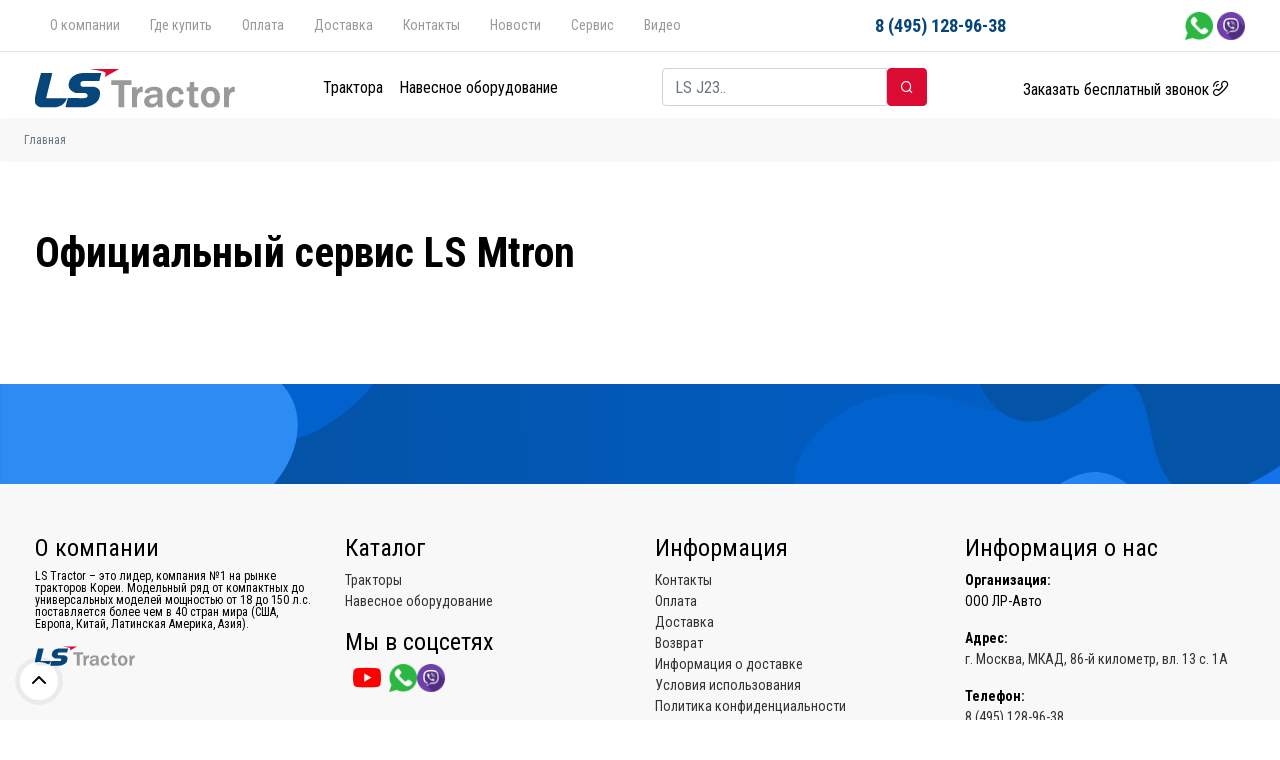

--- FILE ---
content_type: text/html; charset=UTF-8
request_url: https://ls-traktor.ru/service/
body_size: 7220
content:
<html lang="ru" class="h-100">
<head>
  <meta charset="utf-8">
  <meta name="viewport" content="width=device-width, initial-scale=1, shrink-to-fit=no">
  <meta name="description" content="">
  <link rel="icon" href="/local/templates/ls/img/favicon.ico" type="image/x-icon">
  <meta name="yandex-verification" content="717f84f4dcc2c848"/>

  <!--    <script src="--><!--/js/jquery.bg.js"></script>-->
  <!--    <script src="--><!--/js/jquery.maskedinput.js"></script>-->

  <!--    <script src="--><!--/js/owl.carousel.min.js"></script>-->
  <!--    <script src="--><!--/js/common.js"></script>-->


    <meta http-equiv="Content-Type" content="text/html; charset=UTF-8" />
<meta name="robots" content="index, follow" />
<meta name="keywords" content="LS Mtron" />
<meta name="description" content="Корейские трактора LS Mtron - официальный сайт дистрибьютора" />
<link href="/bitrix/cache/css/s1/ls/template_ba773adac97ca70eba48fb297d344d0f/template_ba773adac97ca70eba48fb297d344d0f_v1.css?1767038043187329" type="text/css"  data-template-style="true" rel="stylesheet" />
<script src="/local/templates/ls/js/jquery-3.4.0.min.js?174670750188150"></script>
<script src="/local/templates/ls/js/popper.min.js?174670750119187"></script>
<script src="/local/templates/ls/js/bootstrap.min.js?174670750158072"></script>
<script src="/local/templates/ls/js/owl.carousel.min.js?174670750144346"></script>
<script src="/local/templates/ls/js/owl-slider.js?1746707501534"></script>
<script src="/local/templates/ls/js/jquery.maskedinput.js?17467075017207"></script>
<script src="/local/templates/ls/js/common.js?174670750110640"></script>

  <meta name="yandex-verification" content="717f84f4dcc2c848"/>
  <script src="//code-ya.jivosite.com/widget/ZEmHzbZkpH" async></script>
  <link rel="preconnect" href="https://fonts.googleapis.com">
  <link rel="preconnect" href="https://fonts.gstatic.com" crossorigin>
  <link href="https://fonts.googleapis.com/css2?family=Roboto+Condensed:ital,wght@0,300;0,400;0,700;1,300;1,400;1,700&display=swap"
        rel="stylesheet">

  <title>LS Mtron - Официальный сервис. Ремонт, поставка запасных частей.</title>



</head>

<body class="d-flex flex-column h-100">


<!-- header -->
<header class="border-bottom">

  <!-- mobile menu -->
  <div class="b-none">
    <div class="menu-mobile-background"></div>
    <div id="header">
      <div class="header-inner">
        <div class="header-top d-flex d-inline-flex justify-content-between w-100">
          <div>
            <button class="button-menu-mobile">
              <span class="icon-menu"></span>
            </button>
            <span class="header-brand">
              <a href="/" class="brand">
                <img src="/local/templates/ls/img/logo.svg">
              </a>
            </span>
          </div>

          <div class="align-self-center ml-auto pr-1">
            <a title="Перейти в whatsapp"
               href="https://wa.me/79645051688?text=">
              <!--                <span class="soc-whatsapp p-2 h3"></span>-->
              <img src="/local/templates/ls/img/whatsapp.png" width="28">
            </a>

          </div>
          <div class="align-self-center">
            <a class="nav-link pink phone calltracking" href="tel:84951289638">8 (495) 128-96-38</a>
          </div>

        </div>
      </div>
    </div>
    <div id="menu">
      <div class="menu-header">
        <span class="shape-remove-shadow_green"></span>
        <span class="shape-remove-shadow_white"></span>
        <div class="header-top">
          <div class="header-controlMenu">
            <span class="header-brand"> <a href="/" class="brand">
                <img src="/local/templates/ls/img/logo.svg"
                     title=""></a></span>
            <button class="header-controlMenuButton">
              <span class="icon-x"></span>
            </button>
          </div>
        </div>
        <div class="header-menu">
          <div class="header-search">

            <form class="form-inline pl-2 pr-2 w-100" action="/search/">
              <div class="input-group">
                <input class="form-control" type="search" placeholder="Поиск" aria-label="Search" name="q">
                <button class="btn btn-pink ml-2" type="submit">Поиск</button>
              </div>

            </form>
          </div>
        </div>
      </div>
      <div class="menu-box">
        <div class="menu-wrapper-inner">
          <div class="menu-wrapper">
            <div class="menu-slider">
              <div class="menu">
                <ul>
                  <li class="menu-item border-bottom">
                    <a class="nav-link pink phone calltracking" href="tel:84951289638">8 (495) 128-96-38</a>
                  </li>
                  <li class="menu-item border-bottom">
                    <a class="nav-link grey" href="/catalog/">Трактора</a>
                  </li>
                  <li class="menu-item border-bottom">
                    <a class="nav-link grey" href="/implements/">Навесное оборудование</a>
                  </li>
                  <li class="menu-item border-bottom">
                    <a class="nav-link grey" href="/where/">Где купить</a>
                  </li>
                  <li class="menu-item border-bottom">
                    <a class="nav-link grey" href="/about/">О компании</a>
                  </li>
                  <li class="menu-item border-bottom">
                    <a class="nav-link grey" href="/pay/">Оплата</a>
                  </li>
                  <li class="menu-item border-bottom">
                    <a class="nav-link grey" href="/delivery/">Доставка</a>
                  </li>
                  <li class="menu-item border-bottom">
                    <a class="nav-link grey" href="/contacts/">Контакты</a>
                  </li>
                  <li class="menu-item border-bottom">
                    <a class="nav-link grey" href="/news/">Новости</a>
                  </li>
                  <li class="menu-item border-bottom">
                    <a class="nav-link grey" href="/service/">Сервис</a>
                  </li>
                  <li class="menu-item border-bottom">
                    <a class="nav-link grey" href="/video/">Видео</a>
                  </li>
                  <li class="menu-item border-bottom">
                    <a class="nav-link grey" href="#" data-toggle="modal" data-target="#exampleModalCenter">Авторизоваться</a>
                  </li>
                  <li class="menu-item border-bottom row">
                    <div class="d-flex">
                      <a title="Перейти в whatsapp"
                         href="https://wa.me/79645051688?text=">
                        <!--                <span class="soc-whatsapp p-2 h3"></span>-->
                        <img src="/local/templates/ls/img/whatsapp.png" width="28">
                      </a>
                      <a title="Перейти в viber"
                         target="_blank"
                         href="https://viber.click/79645051688">
                        <!--                <span class="soc-whatsapp p-2 h3"></span>-->
                        <img src="/local/templates/ls/img/viber.png" width="28">
                      </a>
                    </div>
                  </li>
                </ul>
              </div>

              <div class="submenu menu" data-menu="1">
                <div class="submenu-back bg-greyLight">
                  <div class="menu-item">
                    <a href="#" class="menu-back">назад</a>
                    <span class="icon-chevron-left menu-icon__back"></span>
                  </div>
                </div>
                <ul class="">
                  <li class="border-bottom">
                    <div class="menu-item"><a href="#" class="menu-anchor" data-menu="5">Трактора</a>
                      <span class="icon-chevron-right menu-icon"></span>
                    </div>
                  </li>
                  <li class="border-bottom">
                    <div class="menu-item"><a href="#" class="menu-anchor" data-menu="5">Навесное оборудование</a>
                      <span class="icon-chevron-right menu-icon"></span>
                    </div>
                  </li>
                </ul>
              </div>
              <div class="submenu menu" data-menu="5">
                <div class="submenu-back bg-greyLight">
                  <div class="menu-item">
                    <a href="#" class="menu-back">назад</a>
                    <span class="icon-chevron-left menu-icon__back"></span>
                  </div>
                </div>
                <ul>
                  <li class="border-bottom">
                    <div class="menu-item"><a href="#">Трактор</a></div>
                  </li>
                </ul>
              </div>

            </div>
          </div>
        </div>
      </div>
    </div>
  </div>
  <!-- end mobile menu -->
  <div class="container">
    <div class="bd-example m-none">
      <ul class="nav d-flex justify-content-between">
        <li class="nav-item">
          <a class="nav-link grey" href="/about/">О компании</a>
        </li>
        <li class="nav-item">
          <a class="nav-link grey" href="/where/">Где купить</a>
        </li>
        <li class="nav-item">
          <a class="nav-link grey" href="/pay/">Оплата</a>
        </li>
        <li class="nav-item">
          <a class="nav-link grey" href="/delivery/">Доставка</a>
        </li>
        <li class="nav-item">
          <a class="nav-link grey" href="/contacts/">Контакты</a>
        </li>
        <li class="nav-item">
          <a class="nav-link grey" href="/news/">Новости</a>
        </li>
        <li class="nav-item">
          <a class="nav-link grey" href="/service/">Сервис</a>
        </li>
        <li class="nav-item">
          <a class="nav-link grey" href="/video/">Видео</a>
        </li>

        <li class="nav-item ml-auto align-self-center">
          <div>
            <div>
              <a class="blue phone" href="tel:84951289638">
                <span>8 (495) 128-96-38</span>
              </a>
            </div>
          </div>
        </li>
        <li class="nav-item ml-auto align-self-center">
          <a title="Перейти в whatsapp"
             target="_blank"
             href="https://wa.me/79645051688?text=">
            <!--                <span class="soc-whatsapp p-2 h3"></span>-->
            <img src="/local/templates/ls/img/whatsapp.png" width="28">
          </a>
          <a title="Перейти в viber"
             target="_blank"
             href="https://viber.click/79645051688">
            <!--                <span class="soc-whatsapp p-2 h3"></span>-->
            <img src="/local/templates/ls/img/viber.png" width="28">
          </a>
        </li>
      </ul>
    </div>
  </div>
</header>

<div class="header-menu m-none">
  <div class="p-3 mb-3">
    <div class="container">
      <div class="d-flex flex-nowrap justify-content-between">
        <a href="/" class="d-flex align-items-center mb-2 mb-lg-0 text-dark text-decoration-none">
          <img src="/local/templates/ls/img/logo.svg" title="">
        </a>
        <ul class="nav col-12 col-lg-auto me-lg-auto mb-2 justify-content-center mb-md-0">
          <li>
            <a class="nav-link px-2 link-dark" href="/catalog/">Трактора</a></li>
          <li><a class="nav-link px-2 link-dark" href="/implements/">Навесное оборудование</a></li>
        </ul>
        <form class="m-pt-none m-0" action="/search/">
          <div class="input-group">
            <input class="form-control" autocomplete="off" name="q" type="search" placeholder="LS J23.."
                   aria-label="Search">
            <button class="btn btn-pink" type="submit"><span class="icon-search"></span></button>
          </div>
        </form>
        <div class="text-end mobile-vd">
          <a class="nav-link menu-a" href="#" data-toggle="modal" data-target="#call">
            Заказать бесплатный звонок
            <span class="icon-telephone-call"></span>
          </a>
          <!--          <a class="nav-link menu-a reload-header" href="#">-->
          <!--            <span class="icon-reload"></span>-->
          <!--            <span class="summa m-none">0</span>-->
          <!--          </a>-->
        </div>
      </div>
    </div>
  </div>
</div>
<!-- end header -->


<main>
            <nav aria-label="breadcrumb" class="bg-greyLight breadcrumb" itemscope itemtype="http://schema.org/BreadcrumbList"><div class="container"><div class="row"><ol class="breadcrumb small bg-transparent p-1 m-0">
			 <li class="breadcrumb-item active" itemprop="itemListElement" itemscope itemtype="http://schema.org/ListItem">
                <span itemprop="name">Главная</span>
                <meta itemprop="position" content="1" />
			</li></ol></div></div></nav>                <div class="container">
	    <h1 class="module">Официальный сервис LS Mtron</h1>
    </div>
     <section class="pb-5">
         <div class="container"></div>
     </section>



</main>
<!-- end content -->
<div class="form-call module" id="form-call">
    <div class="container">
        <div class="row justify-content-center">
            <div class="media-container-column col-lg-6">
                <!--        <div class="title text-center mb-5">Форма обратной связи</div>-->
                <!--        <form class="mbr-form" action=""-->
                <!--              onsubmit="sendFeedback(this); return false;"-->
                <!--              data-form-title="">-->
                <!--          <input type="hidden" data-form-email="true" value="">-->
                <!--          <div class="row row-sm-offset">-->
                <!--            <div class="col-md-4 multi-horizontal" data-for="name">-->
                <!--              <div class="form-group">-->
                <!--                <label class="form-control-label mbr-fonts-style">Ваше имя</label>-->
                <!--                <input type="text" class="form-control" name="name" required="" id="feedbackName"/>-->
                <!--              </div>-->
                <!--            </div>-->
                <!--            <div class="col-md-4 multi-horizontal" data-for="email">-->
                <!--              <div class="form-group">-->
                <!--                <label class="form-control-label mbr-fonts-style">Ваш Email</label>-->
                <!--                <input type="email" class="form-control" id="feedbackEmail" name="email"/>-->
                <!--              </div>-->
                <!--            </div>-->
                <!--            <div class="col-md-4 multi-horizontal" data-for="phone">-->
                <!--              <div class="form-group">-->
                <!--                <label class="form-control-label mbr-fonts-style">Ваш телефон</label>-->
                <!--                <input type="tel" required class="form-control" autocomplete="off" id="feedbackPhone"-->
                <!--                       placeholder="+7 (999) 999-99-99" name="phone"/>-->
                <!--              </div>-->
                <!--            </div>-->
                <!--          </div>-->
                <!--          <div class="form-group" data-for="message">-->
                <!--            <label class="form-control-label mbr-fonts-style">Напишите нам</label>-->
                <!--            <textarea type="text" class="form-control" autocomplete="off" required id="feedbackMessage"-->
                <!--                      placeholder="Текст..." rows="3"></textarea>-->
                <!--          </div>-->
                <!--          <div class="form-group" data-for="message">-->
                <!--            <label class="form-control-label mbr-fonts-style">Введите код с картинки</label>-->
                <!--              -->                <!--            <input name="captcha_code" value="--><!--" type="hidden">-->
                <!--            <div class="d-flex justify-content-between w-100">-->
                <!--              <div class="col">-->
                <!--                <input id="captcha_word" class="form-control" autocomplete="off" name="captcha_word" type="text">-->
                <!--              </div>-->
                <!--              <div class="col">-->
                <!--                <img src="/bitrix/tools/captcha.php?captcha_code=--><!--">-->
                <!--              </div>-->
                <!--            </div>-->
                <!--          </div>-->
                <!--          <span class="d-block text-center mt-1">-->
                <!--                            <button type="submit" class="btn btn-pink w-100">Отправить</button><br>-->
                <!--                        <small class="pt-2 d-block">Мы не передаем Вашу персональную информацию третьим лицам</small>-->
                <!--                    </span>-->
                <!--        </form>-->
            </div>
        </div>
    </div>
</div>
<!-- footer -->
<footer class="footer">
    <div class="module bg-greyLight">
        <div class="container">
            <div class="row">
                <div class="col-xs-12 col-sm-3 col-md-3 col-lg-3">
                    <div class="html-block">
                        <p class="h4">О компании</p>
                        <p class="small"> LS Tractor – это лидер, компания №1 на рынке тракторов Кореи. Модельный ряд от
                            компактных
                            до универсальных моделей мощностью от 18 до 150 л.с. поставляется более чем в 40 стран мира
                            (США, Европа,
                            Китай, Латинская Америка, Азия).</p>
                    </div>
                    <a href="/" class="brand m-none"><img src="/local/templates/ls/img/logo.svg" title=""
                                                          class="logo-footer"></a>
                </div>
                <div class="col-xs-12 col-sm-3 col-md-3 col-lg-3">
                    <p class="h4">Каталог</p>
                    <ul class="box-content list-unstyled">
                        <li><a href="/catalog/" class="">Тракторы</a></li>
                        <li><a href="/implements/">Навесное оборудование</a></li>
                    </ul>

                    <p class="h4">Мы в соцсетях</p>
                    <ul class="box-content list-unstyled d-flex">
                        <!--            <li><a href="https://www.facebook.com/LS-Traktor-Mtron-100430211398637/" class="">-->
                        <!--                <span class="soc-facebook p-2 h3"></span>-->
                        <!--              </a></li>-->
                        <li><a href="https://www.youtube.com/channel/UCOFsi-mbrX8qUu_KmDi0ueQ">
                                <span class="soc-youtube p-2 h3"></span>
                            </a></li>
                        <!--            <li><a href="https://instagram.com/traktorls.mtron?igshid=1fit69ppr2504">-->
                        <!--                <span class="soc-instagram p-2 h3"></span>-->
                        <!--              </a></li>-->
                        <li>
                            <a title="Перейти в whatsapp"
                               href="https://wa.me/79645051688?text=%D0%9E%D1%84%D0%B8%D1%86%D0%B8%D0%B0%D0%BB%D1%8C%D0%BD%D1%8B%D0%B9%20%D0%BC%D0%B5%D1%81%D1%81%D0%B5%D0%BD%D0%B4%D0%B6%D0%B5%D1%80%20LS">
                                <!--                <span class="soc-whatsapp p-2 h3"></span>-->
                                <img src="/local/templates/ls/img/whatsapp.png" width="28">
                            </a>
                        </li>
                        <li>
                            <a title="Перейти в viber"
                               target="_blank"
                               href="https://viber.click/79645051688">
                                <!--                <span class="soc-whatsapp p-2 h3"></span>-->
                                <img src="/local/templates/ls/img/viber.png" width="28">
                            </a>
                        </li>
                    </ul>
                </div>
                <div class="col-xs-12 col-sm-3 col-md-3 col-lg-3">
                    <p class="h4">Информация</p>
                    <ul class="box-content list-unstyled">
                        <li><a href="/contacts/" class="">Контакты</a></li>
                        <li><a href="/pay/">Оплата</a></li>
                        <li><a href="/delivery/">Доставка</a></li>
                        <li><a href="/">Возврат</a></li>
                        <li><a href="/">Информация о доставке</a></li>
                        <li><a href="/">Условия использования</a></li>
                        <li><a href="/">Политика конфиденциальности</a></li>
                        <li><a href="/contacts/">Контакты</a></li>
                    </ul>
                </div>
                <div class="col-xs-12 col-sm-3 col-md-3 col-lg-3">
                    <p class="h4">Информация о нас</p>
                    <div class="box-content footer_box" itemscope itemtype="https://schema.org/Organization">
                        <address>
                            <dl>
                                <dt class=""><i class="linearicons-map-marker"></i>Организация:</dt>
                                <dd itemprop="name">ООО ЛР-Авто</dd>
                            </dl>
                            <dl>
                                <dt class=""><i class="linearicons-map-marker"></i>Адрес:</dt>
                                <dd>
                                    <a class="footer-link" style="color: #333"
                                       href="//www.google.com/maps/?q=40.6700,+-73.9400"
                                       target="_blank">
                    <span itemprop="address" itemscope itemtype="https://schema.org/PostalAddress">
                      <span itemprop="addressLocality">г. Москва</span>, МКАД, 86-й километр, <span
                                itemprop="streetAddress">вл. 13 с. 1А</span>
                    </span>
                                    </a>
                                </dd>
                            </dl>
                            <dl>
                                <dt class=""><i class="linearicons-telephone"></i>Телефон:</dt>
                                <dd>
                                    <a class="footer-link ya-phone calltracking" style="color: #333"
                                       href="tel:84951289638">
                                        <span itemprop="telephone">8 (495) 128-96-38</span>
                                    </a>
                                </dd>
                            </dl>
                            <dl class="">
                                <dt><i class="linearicons-clock3"></i>Мы открыты:</dt>
                                <dd style="color: #333">пн-пт: с 9:00 до 23:00</dd>
                            </dl>
                        </address>
                        <p>
                            <span class="">e-mail:</span>
                            <a href="mailto:info@ls-traktor.ru" style="color: #333"
                               itemprop="email">info@ls-traktor.ru</a>
                        </p>
                    </div>
                </div>

            </div>
            <small class="text-muted m-auto">Copyright ⓒ 2026 LS Tractor.</small>
        </div>
    </div>
</footer>
<!-- end footer-->

<!-- Modal -->
<div class="modal fade" id="call" tabindex="-1" role="dialog" aria-labelledby="call" aria-hidden="true">
    <div class="modal-dialog" role="document">
        <div class="modal-content">
            <div class="modal-header">
                <h5 class="modal-title" id="exampleModalLabel">Форма обратной связи</h5>
                <button type="button" class="close" data-dismiss="modal" aria-label="Close">
                    <span aria-hidden="true">&times;</span>
                </button>
            </div>
            <div class="modal-body">
                <div class="container-fluid">
                    <form id="callbackForm" class="callback-needs-validation">
                        <div class="form-group">
                            <label for="inputType">Тема</label>
                            <select name="inputType" class="form-control">
                                <option>Получить коммерческое предложение</option>
                                <option>Получить консультацию по продукту</option>
                                <option>Запросить деталировку</option>
                            </select>
                        </div>
                        <div class="form-group">
                            <label for="exampleInputEmail1">Имя</label>
                            <input type="text"
                                   class="form-control"
                                   name="name"
                                   placeholder="Как к вам обращаться">
                        </div>
                        <div class="form-group">
                            <label for="exampleInputEmail1">Телефон</label>
                            <input type="tel"
                                   required
                                   name="phone"
                                   class="form-control"
                                   placeholder="+79999999999">

                        </div>
                        <div class="form-group">
                            <label for="callText">
                                Вопрос
                            </label>

                            <textarea class="form-control"
                                      rows="3"
                                      name="callText"></textarea>
                            <input type="hidden" name="action" value="callback">
                        </div>
                    </form>
                </div>
            </div>
            <div class="modal-footer">
                <button type="button"
                        onclick="callback();"
                        class="btn btn-primary">Отправить
                </button>
            </div>
        </div>
    </div>
</div>
<script>
    // (function() {
    //   'use strict';
    //   window.addEventListener('load', function() {
    //     const forms = document.getElementsByClassName('callback-needs-validation');
    //     const validation = Array.prototype.filter.call(forms, function(form) {
    //       form.addEventListener('submit', function(event) {
    //         if (form.checkValidity() === false) {
    //           event.preventDefault();
    //           event.stopPropagation();
    //         }
    //         form.classList.add('was-validated');
    //       }, false);
    //     });
    //   }, false);
    // })();

    callbackForm.onsubmit = async (e) => {
        e.preventDefault();
        const formData = new FormData(callbackForm);
        const phone = formData.get('phone');
        if (!phone) {
            alert('Телефон обязательное поле');
        } else {
            let response = await fetch('/ajax.php', {
                method: 'POST',
                body: formData,
            });

            $('#call').modal('hide');
        }
    };
</script>
<!-- Modal заказ обратный звонок -->
<div class="modal fade" id="exampleModalCall" tabindex="-1" role="dialog" aria-labelledby="exampleModalCenterTitle"
     aria-hidden="true">
    <div class="modal-dialog modal-dialog-centered" role="document">
        <div class="modal-content">
            <div class="modal-header">
                <h5 class="modal-title" id="exampleModalCenterTitle">Быстрый заказ</h5>
                <button type="button" class="close" data-dismiss="modal" aria-label="Close">
                    <span aria-hidden="true">&times;</span>
                </button>
            </div>
            <div class="modal-body">
                <div class="row">
                    <div class="col-md-3">
                        <img src="/upload/iblock/a9f/R%20Series.jpg" title="" class="w-100">
                    </div>
                    <div class="col-md-9">
                        <div class="product-name">
                            <a href="/catalog/r-seriya/traktor-ls-r60-gear-rops/" title="Трактор LS R60 GEAR ROPS">
                                <span class="d-block">Трактор LS R60 GEAR ROPS</span>
                            </a>
                            <div class="price">
                                <!-- <del class="small d-block grey">11 900 00 ₽</del>-->
                                <small>цена</small> <span class="now">11 900 00 р.</span>
                            </div>
                        </div>
                    </div>
                </div>
                <hr>
                <form class="mbr-form" action="" method="post" data-form-title="">
                    <input type="hidden" data-form-email="true" value="">
                    <div class="row row-sm-offset">
                        <div class="col-md-12 multi-horizontal" data-for="phone">
                            <div class="form-group">
                                <label class="form-control-label mbr-fonts-style small grey" for="phone-form1-2w">Ваш
                                    телефон</label>
                                <input type="tel" class="form-control" name="phone" data-form-field="Phone"
                                       id="phone-form1-2w">
                            </div>
                        </div>
                    </div>
                    <span class="d-block text-center modal-footer p-0">
                            <button href="" type="submit" class="btn btn-pink w-100">Заказать</button><br>
                        <small class="pt-2 d-block">Мы не передаем Вашу персональную информацию третьим лицам</small>
                   </span>
                </form>
            </div>
        </div>
    </div>
</div>


<!-- Modal lead -->
<div class="modal fade" id="leadForm" tabindex="-1" role="dialog" aria-labelledby="exampleModalLabel"
     aria-hidden="true">
    <div class="modal-dialog" role="document">
        <div class="modal-content">
            <div class="modal-header">
                <h5 class="modal-title" id="exampleModalLabel">Получить коммерческое предложение</h5>
                <button type="button" class="close" data-dismiss="modal" aria-label="Close">
                    <span aria-hidden="true">&times;</span>
                </button>
            </div>
            <div class="modal-body">
                <div class="container">
                    <div class="row">
                        <div class="col-12" style="margin-bottom: 30px">
                            <div class="modal-product-title"></div>
                            <div class="modal-product-picture">
                                <img src="" class="w-100">
                            </div>
                        </div>
                        <div class="col-12">
                            <form>
                                <div class="form-group row">
                                    <label for="inputType" class="col-sm-3">Тема</label>
                                    <div class="col-sm-9">
                                        <select name="inputType" id="theme" class="form-control">
                                            <option>Запросить коммерческое предложение</option>
                                            <option>Оформить заявку на лизинг</option>
                                            <option>Уточнить цену и наличие товара</option>
                                            <option>Получить консультацию</option>
                                        </select>
                                    </div>
                                </div>
                                <div class="form-group row">
                                    <label for="userName" class="col-sm-3">Ваше имя</label>
                                    <div class="col-sm-9">
                                        <input type="text" class="form-control" id="userName" placeholder="Имя">
                                    </div>
                                </div>
                                <div class="form-group row">
                                    <label for="userEmail" class="col-sm-3">Email</label>
                                    <div class="col-sm-9">
                                        <input type="email" class="form-control" id="userEmail" placeholder="Email">
                                    </div>
                                </div>
                                <div class="form-group row">
                                    <label for="userPhone" class="col-sm-3">Телефон <span class="red">*</span></label>
                                    <div class="col-sm-9">
                                        <input type="tel" class="form-control" id="userPhone" required
                                               placeholder="+7 (999) 999-99-99">
                                        <div class="invalid-feedback">
                                            Пожалуйста, укажите номер телефона
                                        </div>
                                    </div>
                                </div>

                                <input type="hidden" id="productName" value=""/>
                                <input type="hidden" id="productId" value=""/>
                                <input type="hidden" id="productPrice" value=""/>

                                <div class="row">
                                    <button type="submit" class="btn btn-primary col" onclick="sendProductForm(this);">
                                        <span>Отправить</span>
                                    </button>
                                </div>
                            </form>
                        </div>
                    </div>
                </div>
            </div>
        </div>
    </div>
</div>

<a class="scroll-top" href="#top"><span class="icon-chevron-up"></span></a>

<!-- Yandex.Metrika counter -->
<script type="text/javascript">
    (function (m, e, t, r, i, k, a) {
        m[i] = m[i] || function () {
            (m[i].a = m[i].a || []).push(arguments);
        };
        m[i].l = 1 * new Date();
        k = e.createElement(t), a = e.getElementsByTagName(t)[0], k.async = 1, k.src = r, a.parentNode.insertBefore(k, a);
    })
    (window, document, 'script', 'https://mc.yandex.ru/metrika/tag.js', 'ym');

    ym(53963152, 'init', {
        clickmap: true,
        trackLinks: true,
        accurateTrackBounce: true,
        webvisor: true,
    });
</script>
<noscript>
    <div><img src="https://mc.yandex.ru/watch/53963152" style="position:absolute; left:-9999px;" alt=""/></div>
</noscript>
<!-- /Yandex.Metrika counter -->


</body>
</html>


--- FILE ---
content_type: application/javascript
request_url: https://ls-traktor.ru/local/templates/ls/js/common.js?174670750110640
body_size: 2464
content:
$('[data-toggle="tooltip"]').tooltip();

/*owl-carousel*/
$('.main-slider').owlCarousel({
  responsive: {
    0: {
      items: 1,
    },
    575: {
      items: 1,
    },
    767: {
      items: 1,
    },
    990: {
      items: 2,
    },
    1240: {
      items: 2,
    },
  },
});

$('.owl-carousel:not(.owl-carousel-analogs)').owlCarousel(
  {
    loop: false,
    margin: 10,
    dots: false,
    nav: true,
    navText: [
      '<i class=\'icon-chevron-left carousel-next\'></i>',
      '<i class=\'icon-chevron-right carousel-prev\'></i>',
    ],
    autoplay: true,
    autoplayHoverPause: true,
    responsive: {
      0: {
        items: 2,
      },
      575: {
        items: 2,
      },
      767: {
        items: 3,
      },
      990: {
        items: 4,
      },
      1240: {
        items: 5,
      },
    },
  });
//Resize browser width to see what happens
//----------------------------------------------------------
var MAX_WIDTH = 1000;
var MENU_CLASS = 'menu-hide';
var menu_width;
var statusHitMenu = false;
var not_loaded = false;
var statusMenu = 'open';//checa se o menu está aberto ou não
var CLASS_MENU_RETRAIDO = 'menu-retraido';
//----------------------------------------------------------

$(document).ready(function () {
  $('[type=tel]').mask('+79999999999');

  initMenu();
  $(window).resize(resizeWindow);
  resizeWindow();

  //----------------------------
  $('.button-actions').click(function () {
    if ($(this).hasClass('active')) {
      $('.boxWrapperActions-wrapper').removeClass('active');
      $('.boxWrapperActions-wrapper').stop(true, true).slideUp(300);
      $('.button-actions').removeClass('active');
    } else {
      $('.boxWrapperActions-wrapper').addClass('active');
      $('.boxWrapperActions-wrapper').stop(true, true).slideDown(300);
      $('.button-actions').addClass('active');
    }

    return false;
  });

  $('#bt_item_user').click(function () {
    if ($(this).hasClass('active')) {
      $('#bt_item_user').removeClass('active');
      $('.boxOptions-item_user .boxOptionsWrapper-container').stop(true, true).fadeOut(300);
    } else {
      $('#bt_item_user').addClass('active');
      $('.boxOptions-item_user .boxOptionsWrapper-container').stop(true, true).fadeIn(300);
    }

    return false;
  });
});


function retrairMenu() {
  var _timer = 300;

  $('body').addClass(CLASS_MENU_RETRAIDO);
  var _anim_01 = { left: -360, opacity: 0 };

  $('#menu').stop(true, true).animate(_anim_01, _timer);
  $('#hit-menu').stop(true, true).show();
  $('#header .button-menu-mobile').stop(true, true).show();
  $('#header .button-menu-mobile').stop(true, true).animate({ opacity: 1 }, _timer);
  $('#header .menu-modulos .menu-modulosInner').stop(true, true).animate({ paddingLeft: 0 }, _timer);
  $('#conteudo .conteudo-inner').stop(true, true).animate({ paddingLeft: 0 }, _timer);

  hideBackgroundMenuMobile();
}

function expandirMenu() {
  $('body').removeClass(CLASS_MENU_RETRAIDO);
  var _anim_01 = { left: 0, opacity: 1 };

  $('#menu').stop(true, true).animate(_anim_01);
  $('#hit-menu').stop(true, true).hide();
  $('#conteudo .conteudo-inner').stop(true, true).animate({ paddingLeft: 280 });

  $('#header .button-menu-mobile').stop(true, true).animate({ opacity: 0 }, function () {
    $('#header .button-menu-mobile').stop(true, true).hide();
  });
  $('#header .menu-modulos .menu-modulosInner').stop(true, true).animate({ paddingLeft: 280 });

  if (($(window).width() <= 768)) {
    showBackgroundMenuMobile();
  }

}

function resizeWindow() {
  var _w = $(window).width();


  if (_w > MAX_WIDTH)//expandir menu
  {
    if ($('body').hasClass(CLASS_MENU_RETRAIDO)) {
      if (statusMenu != 'closed') {
        expandirMenu();
      }
    }
    if (statusMenu == 'open_by_menu_mobile') {
      statusMenu = 'open';
    }
  } else//retrair menu
  {
    if (!$('body').hasClass(CLASS_MENU_RETRAIDO)) {
      if (statusMenu != 'open_by_menu_mobile') {
        retrairMenu();
      }
    }
  }

  if (_w >= 768) {
    if ($('.menu-mobile-background').hasClass('on')) {
      hideBackgroundMenuMobile();
    }
  } else {
    if (statusMenu == 'open_by_menu_mobile') {
      showBackgroundMenuMobile();
    }
  }
}

function initMenu() {
  menu_width = $('#menu .menu').width();

  $('.menu-back').click(function () {

    var _pos = $('.menu-slider').position().left + menu_width;
    var _obj = $(this).closest('.submenu');

    $('.menu-slider').stop().animate({ left: _pos }, 300, function () {
      _obj.hide();
    });

    return false;
  });

  $('.menu-anchor').click(function () {
    var _d = $(this).data('menu');
    $('.submenu').each(function () {

      var _d_check = $(this).data('menu');

      if (_d_check == _d) {
        $(this).show();
        var _pos = $('.menu-slider').position().left - menu_width;

        $('.menu-slider').stop(true, true).animate({ left: _pos }, 300);
        return false;
      }
    });

    return false;
  });

  $('.header-controlMenuButton').click(function () {
    statusMenu = 'closed';
    retrairMenu();
    return false;
  });

  $('.button-menu-mobile').click(function () {
    statusMenu = 'open_by_menu_mobile';
    expandirMenu();
    return false;
  });

  $('.menu-mobile-background').mousedown(function () {
    retrairMenu();
  });

  $('#hit-menu').mouseenter(function () {
    statusHitMenu = true;
    expandirMenu();
  });

  $('#menu').mouseleave(function () {
    if (statusHitMenu) {
      statusHitMenu = false;
      retrairMenu();
    }
  });

}

function hideBackgroundMenuMobile() {
  $('.menu-mobile-background').removeClass('on');
  $('.menu-mobile-background').stop(true, true).animate({ opacity: 0 }, function () {
    $('.menu-mobile-background').stop(true, true).hide();
    $('.menu-mobile-background').removeAttr('style');
  });
}

function showBackgroundMenuMobile() {
  $('.menu-mobile-background').addClass('on');
  $('.menu-mobile-background').stop(true, true).show();
  $('.menu-mobile-background').stop(true, true).animate({ opacity: 1 });
}


/* sticky*/

var formTitle = {
  kp: 'Запрос на консультацию',
  leasing: 'Заявка на лизинг',
  feedback: 'Обратный звонок',
};

$(function () {

  // $('[data-toggle=tooltip]').tooltip();

  $('.cart').on('click', function () {

    var data = $(this).data();
    $('#leadForm').find('[id=productName]').attr('value', data['productName']);
    $('#leadForm').find('[id=productId]').attr('value', data['productId']);
    $('#leadForm').find('[id=productPrice]').attr('value', data['productPrice']);

    $('#leadForm').find('.modal-product-title').html(data['productName']);
    $('#leadForm').find('.modal-product-picture > img').attr('src', data['productSrc']);

    if (formTitle[data['type']].length > 0) {
      $('#leadForm').find('.modal-title').html(formTitle[data['type']]);
    }

    $('#leadForm').modal();

    ym(53963152, 'reachGoal', 'showForm');
  });
});

function sendContactForm(button) {
  var form = $(button).parents('form');

  var userName = form.find('[id=name]').val(),
    userEmail = form.find('[id=email]').val(),
    userPhone = form.find('[id=phone]').val(),
    userText = form.find('[id=message]').val(),
    captchaWord = form.find('[name=captcha_word]').val(),
    captchaCode = form.find('[name=captcha_code]').val();

  if (userPhone.length > 0) {
    $.ajax(
      {
        method: 'post',
        dataType: 'json',
        url: '/ajax.php',
        data: {
          action: 'contacts',
          userName: userName,
          userPhone: userPhone,
          userEmail: userEmail,
          userText: userText,
          captchaCode: captchaCode,
          captchaWord: captchaWord,
        },
        success: function (response) {

          if (response['result']) {
            alert('Заявка отправлена');
            ym(53963152, 'reachGoal', 'showForm');
            ym(53963152, 'reachGoal', 'sendForm');

          } else {
            alert(response['message']);
          }
        },
      },
    );
  }
}

function sendFeedback(form) {

  // form.preventDefault();
  let userName = $(form).find('[id=feedbackName]').val(),
    userEmail = $(form).find('[id=feedbackEmail]').val(),
    userPhone = $(form).find('[type=tel]').val(),
    userText = $(form).find('[id=feedbackMessage]').val(),
    captchaWord = $(form).find('[name=captcha_word]').val(),
    captchaCode = $(form).find('[name=captcha_code]').val();

  if (userPhone && userPhone.length > 0) {
    $.ajax(
      {
        method: 'post',
        dataType: 'json',
        url: '/ajax.php',
        data: {
          action: 'feedback',
          userName: userName,
          userPhone: userPhone,
          userEmail: userEmail,
          userText: userText,
          captchaCode: captchaCode,
          captchaWord: captchaWord,
        },
        success: function (response) {

          if (response['result']) {
            alert('Заявка отправлена');
            ym(53963152, 'reachGoal', 'sendForm');

          } else {
            alert(response['message']);
          }
        },
      },
    );
  }
}

function callback() {
  const values = $('#callbackForm').submit();
}
//
// $('#callback-form').on('submit', function () {
//   console.log(values);
// });

function sendProductForm(input) {

  var form = $(this).parents('form');

  var userName = $('[id=userName]').val(),
    userEmail = $('[id=userEmail]').val(),
    userPhone = $('[id=userPhone]').val(),
    productName = $('[id=productName]').val(),
    productId = $('[id=productId]').val(),
    theme = $('[id=theme]').val(),
    productPrice = $('[id=productPrice]').val();
  $('#userPhone').removeClass('is-invalid');

  if (userPhone.length == 12) {
    $.ajax(
      {
        method: 'post',
        dataType: 'json',
        url: '/ajax.php',
        data: {
          action: 'lead',
          userName: userName,
          userPhone: userPhone,
          userEmail: userEmail,
          productName: productName,
          productId: productId,
          theme,
          productPrice: productPrice,
        },
        success: function (response) {

          if (response['result']) {
            alert('Заявка отправлена');
            ym(53963152, 'reachGoal', 'sendForm');

          } else {
            alert(response['message']);
          }
        },
      },
    );
  } else {
    $('#userPhone').addClass('is-invalid');
  }
}
function jivo_onClientStartChat() {
  ym(53963152, 'reachGoal', 'Jivo_Client_initiate_chat');
}
function jivo_onCallStart() {
  ym(53963152, 'reachGoal', 'Jivo_Callback_requested');
}

--- FILE ---
content_type: application/javascript
request_url: https://ls-traktor.ru/local/templates/ls/js/owl-slider.js?1746707501534
body_size: 398
content:
$(document).ready(function() {
$('.owl-carousel').owlCarousel({
    loop: false,
    margin: 10,
    dots: false,
    nav: true,
    navText: [
        "<i class='icon-chevron-left carousel-next'></i>",
        "<i class='icon-chevron-right carousel-prev'></i>"
    ],
    responsive: {
        0: {
            items: 2
        },
        320: {
            items: 2
        },
        767: {
            items: 3
        },
        990: {
            items: 4
        },
        1240: {
            items: 5
        }
    }
});
});


--- FILE ---
content_type: image/svg+xml
request_url: https://ls-traktor.ru/local/templates/ls/img/logo.svg
body_size: 4359
content:
<?xml version="1.0" encoding="utf-8"?>
<!-- Generator: Adobe Illustrator 15.0.0, SVG Export Plug-In  -->
<!DOCTYPE svg PUBLIC "-//W3C//DTD SVG 1.1//EN" "http://www.w3.org/Graphics/SVG/1.1/DTD/svg11.dtd" [
	<!ENTITY ns_flows "http://ns.adobe.com/Flows/1.0/">
]>
<svg version="1.1"
	 xmlns="http://www.w3.org/2000/svg" xmlns:xlink="http://www.w3.org/1999/xlink" xmlns:a="http://ns.adobe.com/AdobeSVGViewerExtensions/3.0/"
	 x="0px" y="0px" width="200px" height="42px" viewBox="0.256 -1.095 200 42" enable-background="new 0.256 -1.095 200 42"
	 xml:space="preserve">
<defs>
</defs>
<polygon fill="#9A9A98" points="76.592,15.897 83.764,15.897 83.764,38.132 89.55,38.132 89.55,15.897 96.722,15.897 96.722,11.263 
	76.592,11.263 "/>
<path fill="#9A9A98" d="M107.156,17.524c-1.131,0-2.242,0.443-3.304,1.317c-0.758,0.624-1.401,1.512-1.925,2.654v-3.393h-4.641
	v20.03h5.074v-9.301c0-1.284,0.365-2.634,1.085-4.012c0.697-1.337,2.104-1.986,4.301-1.986h0.286v-5.275l-0.271-0.014
	C107.506,17.531,107.303,17.524,107.156,17.524z"/>
<path fill="#9A9A98" d="M127.665,33.917v-8.786c0-1.719-0.132-2.914-0.402-3.653c-0.273-0.742-0.769-1.435-1.473-2.061
	c-0.702-0.625-1.573-1.073-2.588-1.334c-0.992-0.255-2.286-0.385-3.845-0.385c-2.89,0-5.14,0.545-6.684,1.622
	c-1.563,1.091-2.467,2.502-2.687,4.196l-0.036,0.277l4.382,0.639l0.05-0.271c0.343-1.878,1.777-2.791,4.383-2.791
	c2.653,0,3.942,0.896,3.942,2.74v1.173c-0.407-0.008-0.739-0.014-0.999-0.014c-8.199,0-12.357,2.354-12.357,6.99
	c0,1.796,0.64,3.309,1.897,4.494c1.254,1.185,2.932,1.783,4.987,1.783c3.032,0,5.235-1.195,6.56-3.558
	c0.118,1.059,0.325,2.05,0.618,2.957l0.064,0.196h4.874l-0.107-0.364C127.859,36.451,127.665,35.155,127.665,33.917z M122.708,28.23
	v1.507c0,1.274-0.419,2.429-1.248,3.431c-0.815,0.986-2.048,1.487-3.663,1.487c-1.103,0-1.93-0.262-2.459-0.778
	c-0.533-0.52-0.793-1.13-0.793-1.867C114.545,29.543,117.292,28.272,122.708,28.23z"/>
<path fill="#9A9A98" d="M144.5,30.627c-0.613,2.358-1.81,3.506-3.656,3.506c-1.201,0-2.11-0.482-2.776-1.473
	c-0.683-1.015-1.028-2.491-1.028-4.389c0-1.794,0.337-3.34,1.004-4.598c0.644-1.214,1.65-1.803,3.078-1.803
	c1.946,0,3.05,1.104,3.372,3.377l0.04,0.279l4.449-0.598l-0.055-0.294c-0.854-4.604-3.561-6.938-8.044-6.938
	c-2.775,0-5.029,1-6.699,2.973c-1.656,1.958-2.498,4.464-2.498,7.447c0,2.889,0.769,5.367,2.282,7.369
	c1.53,2.023,3.744,3.05,6.579,3.05c2.087,0,3.896-0.61,5.375-1.817c1.482-1.204,2.493-3.081,3.005-5.578l0.063-0.309l-4.429-0.44
	L144.5,30.627z"/>
<path fill="#9A9A98" d="M162.418,34.172c-1.182,0-1.981-0.196-2.379-0.584c-0.396-0.386-0.597-1.157-0.597-2.292v-9.214h4.012v-3.98
	h-4.012v-5.421l-4.243,0.376l-0.414,5.045h-2.768v3.98h2.488v9.792c0,1.757,0.207,3.03,0.633,3.893
	c0.426,0.866,1.108,1.557,2.025,2.052c0.91,0.489,2.006,0.738,3.258,0.738c0.755,0,1.824-0.146,3.182-0.432l0.226-0.047v-3.965
	l-0.303,0.02C163.137,34.16,162.768,34.172,162.418,34.172z"/>
<path fill="#9A9A98" d="M175.76,17.698c-2.891,0-5.251,0.998-7.019,2.966c-1.759,1.959-2.651,4.442-2.651,7.377
	c0,2.723,0.804,5.173,2.39,7.281c1.602,2.134,3.953,3.215,6.984,3.215c2.807,0,5.16-0.973,6.992-2.891
	c1.83-1.916,2.756-4.475,2.756-7.605c0-3.04-0.893-5.548-2.654-7.457C180.792,18.669,178.504,17.698,175.76,17.698z M175.622,34.345
	c-1.297,0-2.291-0.51-3.039-1.557c-0.759-1.063-1.143-2.642-1.143-4.69c0-1.9,0.365-3.441,1.083-4.578
	c0.702-1.11,1.754-1.648,3.217-1.648c1.409,0,2.423,0.52,3.099,1.591c0.691,1.098,1.042,2.632,1.042,4.56
	C179.881,32.277,178.487,34.345,175.622,34.345z"/>
<path fill="#9A9A98" d="M199.73,17.544c-0.257-0.013-0.459-0.02-0.607-0.02c-1.13,0-2.241,0.443-3.302,1.317
	c-0.759,0.624-1.403,1.513-1.927,2.654v-3.393h-4.64v20.03h5.075v-9.301c0-1.284,0.365-2.634,1.084-4.012
	c0.696-1.337,2.104-1.986,4.302-1.986H200v-5.275L199.73,17.544z"/>
<path fill="#07467A" d="M6.255,3.987h11.321l-6.177,25.045h20.72c0,0-1.371,7.084-9.754,8.883c-0.783,0.167-1.584,0.231-1.584,0.231
	H5.792c0,0-5.892-1.063-5.791-6.858C0.09,26.234,6.255,3.987,6.255,3.987z"/>
<path fill="#07467A" d="M66.492,3.987l-1.94,7.939l-15.698,0.021c0,0-2.854-0.097-3.17,2.258c-0.356,2.653,1.495,3.329,1.495,3.329
	l10.895,0.043c0,0,7.654,0.419,7.227,6.792c-0.372,5.548-2.119,8.65-7.031,11.143c-4.914,2.491-8.197,2.644-8.197,2.644H30.668
	l2.394-9.149l16.279,0.036c0,0,3.604-0.027,3.533-2.591c-0.071-2.563-3.444-2.607-3.444-2.607l-8.473-0.01
	c0,0-7.543-2.087-7.093-8.206C34.694,4.308,47.819,3.987,47.819,3.987H66.492z"/>
<path fill="#DB0B33" d="M55.449,0h28.836L69.867,7.975c0,0,1.816-3.631,0.392-4.842C68.834,1.923,55.449,0,55.449,0z"/>
</svg>
